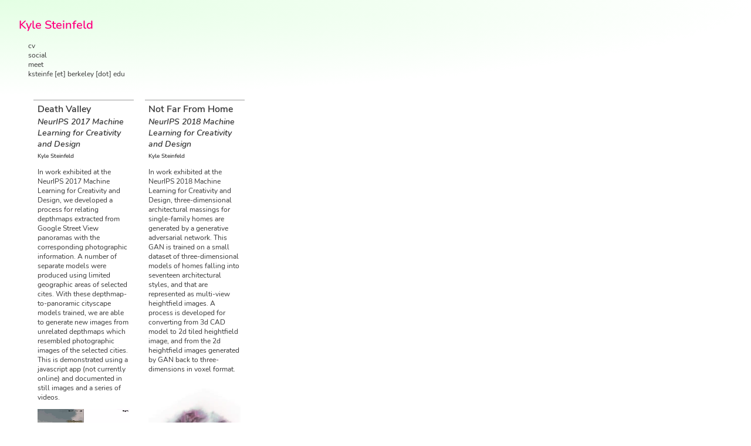

--- FILE ---
content_type: text/html
request_url: http://ksteinfe.com/tag/neurips.html
body_size: 4638
content:
<!DOCTYPE html>
<html>
<head>
    <link rel="stylesheet" type="text/css" media="all" href="../css/fonts.css" />
    <link rel="stylesheet" type="text/css" media="all" href="../css/copy.css" />
    <link rel="stylesheet" type="text/css" media="all" href="../css/layout.css" />
    <script src="https://code.jquery.com/jquery-3.5.1.min.js" integrity="sha256-9/aliU8dGd2tb6OSsuzixeV4y/faTqgFtohetphbbj0=" crossorigin="anonymous"></script>
    <script src="https://unpkg.com/imagesloaded@4/imagesloaded.pkgd.min.js"></script>
    <script src="https://unpkg.com/isotope-layout@3/dist/isotope.pkgd.min.js"></script>
</head>
<body>
    <div class="block-head">
        <div class="wrap-head">
            <h1>
                <a href="../index.html">Kyle Steinfeld</a>
                <div class="item-logo-sub"></div>
            </h1>
    
            <div class="navigation">    
                <div class="links">
                    <ul>
                        <li><a href="../static/cv.html">cv</a></li>
                        <li><a href="https://www.instagram.com/ksteinfe/">social</a></li>
                        <li><a href="https://calendly.com/ksteinfe">meet</a></li>
                        <li></a>ksteinfe [et] berkeley [dot] edu</li>
                    </ul>
                </div>
            </div>
    
        </div>
    </div>
    <div class="block-body grid">
        <div class="grid-sizer"></div><article class="grid-item grid-item-above-fold">
    <div class="art-wrap art-hyp">
        <h1><a href='../hype/exb-death-valley.html'>Death Valley</a></h1>
        <h2>NeurIPS 2017 Machine Learning for Creativity and Design</h2>
        <p class='attribution'>Kyle Steinfeld</p>
        <div class="mkdn"><p>In work exhibited at the <a href="http://www.aiartonline.com/art-2017/">NeurIPS 2017 Machine Learning for Creativity and Design</a>, we developed a process for relating depthmaps extracted from Google Street View panoramas with the corresponding photographic information. A number of separate models were produced using limited geographic areas of selected cites. With these depthmap-to-panoramic cityscape models trained, we are able to generate new images from unrelated depthmaps which resembled photographic images of the selected cities. This is demonstrated using a javascript app (not currently online) and documented in still images and a series of videos.</p>
<p>
<figure class=""><video loop controls muted autoplay> <source src='http://media.ksteinfe.com/180820/depthmap_to_cityscape-death_valley.mp4' type='video/mp4'/> Your browser does not support the video tag.</video><figcaption></figcaption>
</figure>
</p></div>
        <div class="tag-wrap"><div class="tags"><a href='../tag/2017.html'>2017</a> | <a href='../tag/exhibition.html'>exhibition</a> | <a href='../tag/machine-learning.html'>machine learning</a> | <a href='../tag/neurips.html'>NeurIPS</a> | <a href='../tag/gan.html'>GAN</a></div></div>
    </div>
</article><article class="grid-item grid-item-above-fold">
    <div class="art-wrap art-hyp">
        <h1><a href='../hype/exb-not-far-from-home.html'>Not Far From Home</a></h1>
        <h2>NeurIPS 2018 Machine Learning for Creativity and Design</h2>
        <p class='attribution'>Kyle Steinfeld</p>
        <div class="mkdn"><p>In work exhibited at the <a href="http://www.aiartonline.com/design/kyle-steinfeld/">NeurIPS 2018 Machine Learning for Creativity and Design</a>, three-dimensional architectural massings for single-family homes are generated by a generative adversarial network. This GAN is trained on a small dataset of three-dimensional models of homes falling into seventeen architectural styles, and that are represented as multi-view heightfield images. A process is developed for converting from 3d CAD model to 2d tiled heightfield image, and from the 2d heightfield images generated by GAN back to three-dimensions in voxel format.</p>
<p>
<figure class=""><video loop controls muted autoplay> <source src='http://media.ksteinfe.com/project_almost_home/almost_home_walk_01.mp4' type='video/mp4'/> Your browser does not support the video tag.</video><figcaption></figcaption>
</figure>
</p></div>
        <div class="tag-wrap"><div class="tags"><a href='../tag/2018.html'>2018</a> | <a href='../tag/exhibition.html'>exhibition</a> | <a href='../tag/machine-learning.html'>machine learning</a> | <a href='../tag/neurips.html'>NeurIPS</a></div></div>
    </div>
</article>
</div>
<div class="block-foot">
<br>
</div>
<script type="text/javascript" src="../js/main.js"></script>
</body>
</html>




--- FILE ---
content_type: text/css
request_url: http://ksteinfe.com/css/fonts.css
body_size: 8033
content:

/* 
NUNITO 
generated by https://google-webfonts-helper.herokuapp.com/fonts
*/

/* nunito-200 - latin */
@font-face {
  font-family: 'Nunito';
  font-style: normal;
  font-weight: 200;
  src: url('../fonts/nunito-v16-latin-200.eot'); /* IE9 Compat Modes */
  src: local(''),
       url('../fonts/nunito-v16-latin-200.eot?#iefix') format('embedded-opentype'), /* IE6-IE8 */
       url('../fonts/nunito-v16-latin-200.woff2') format('woff2'), /* Super Modern Browsers */
       url('../fonts/nunito-v16-latin-200.woff') format('woff'), /* Modern Browsers */
       url('../fonts/nunito-v16-latin-200.ttf') format('truetype'), /* Safari, Android, iOS */
       url('../fonts/nunito-v16-latin-200.svg#Nunito') format('svg'); /* Legacy iOS */
}
/* nunito-200italic - latin */
@font-face {
  font-family: 'Nunito';
  font-style: italic;
  font-weight: 200;
  src: url('../fonts/nunito-v16-latin-200italic.eot'); /* IE9 Compat Modes */
  src: local(''),
       url('../fonts/nunito-v16-latin-200italic.eot?#iefix') format('embedded-opentype'), /* IE6-IE8 */
       url('../fonts/nunito-v16-latin-200italic.woff2') format('woff2'), /* Super Modern Browsers */
       url('../fonts/nunito-v16-latin-200italic.woff') format('woff'), /* Modern Browsers */
       url('../fonts/nunito-v16-latin-200italic.ttf') format('truetype'), /* Safari, Android, iOS */
       url('../fonts/nunito-v16-latin-200italic.svg#Nunito') format('svg'); /* Legacy iOS */
}
/* nunito-regular - latin */
@font-face {
  font-family: 'Nunito';
  font-style: normal;
  font-weight: 400;
  src: url('../fonts/nunito-v16-latin-regular.eot'); /* IE9 Compat Modes */
  src: local(''),
       url('../fonts/nunito-v16-latin-regular.eot?#iefix') format('embedded-opentype'), /* IE6-IE8 */
       url('../fonts/nunito-v16-latin-regular.woff2') format('woff2'), /* Super Modern Browsers */
       url('../fonts/nunito-v16-latin-regular.woff') format('woff'), /* Modern Browsers */
       url('../fonts/nunito-v16-latin-regular.ttf') format('truetype'), /* Safari, Android, iOS */
       url('../fonts/nunito-v16-latin-regular.svg#Nunito') format('svg'); /* Legacy iOS */
}
/* nunito-italic - latin */
@font-face {
  font-family: 'Nunito';
  font-style: italic;
  font-weight: 400;
  src: url('../fonts/nunito-v16-latin-italic.eot'); /* IE9 Compat Modes */
  src: local(''),
       url('../fonts/nunito-v16-latin-italic.eot?#iefix') format('embedded-opentype'), /* IE6-IE8 */
       url('../fonts/nunito-v16-latin-italic.woff2') format('woff2'), /* Super Modern Browsers */
       url('../fonts/nunito-v16-latin-italic.woff') format('woff'), /* Modern Browsers */
       url('../fonts/nunito-v16-latin-italic.ttf') format('truetype'), /* Safari, Android, iOS */
       url('../fonts/nunito-v16-latin-italic.svg#Nunito') format('svg'); /* Legacy iOS */
}


/* nunito-600 - latin */
@font-face {
  font-family: 'Nunito';
  font-style: normal;
  font-weight: 600;
  src: url('../fonts/nunito-v16-latin-600.eot'); /* IE9 Compat Modes */
  src: local(''),
       url('../fonts/nunito-v16-latin-600.eot?#iefix') format('embedded-opentype'), /* IE6-IE8 */
       url('../fonts/nunito-v16-latin-600.woff2') format('woff2'), /* Super Modern Browsers */
       url('../fonts/nunito-v16-latin-600.woff') format('woff'), /* Modern Browsers */
       url('../fonts/nunito-v16-latin-600.ttf') format('truetype'), /* Safari, Android, iOS */
       url('../fonts/nunito-v16-latin-600.svg#Nunito') format('svg'); /* Legacy iOS */
}
/* nunito-600italic - latin */
@font-face {
  font-family: 'Nunito';
  font-style: italic;
  font-weight: 600;
  src: url('../fonts/nunito-v16-latin-600italic.eot'); /* IE9 Compat Modes */
  src: local(''),
       url('../fonts/nunito-v16-latin-600italic.eot?#iefix') format('embedded-opentype'), /* IE6-IE8 */
       url('../fonts/nunito-v16-latin-600italic.woff2') format('woff2'), /* Super Modern Browsers */
       url('../fonts/nunito-v16-latin-600italic.woff') format('woff'), /* Modern Browsers */
       url('../fonts/nunito-v16-latin-600italic.ttf') format('truetype'), /* Safari, Android, iOS */
       url('../fonts/nunito-v16-latin-600italic.svg#Nunito') format('svg'); /* Legacy iOS */
}





/* 
NUNITO SANS
generated by https://google-webfonts-helper.herokuapp.com/fonts
*/










/* nunito-sans-200 - latin */
@font-face {
  font-family: 'Nunito Sans';
  font-style: normal;
  font-weight: 200;
  src: url('../fonts/nunito-sans-v6-latin-200.eot'); /* IE9 Compat Modes */
  src: local(''),
       url('../fonts/nunito-sans-v6-latin-200.eot?#iefix') format('embedded-opentype'), /* IE6-IE8 */
       url('../fonts/nunito-sans-v6-latin-200.woff2') format('woff2'), /* Super Modern Browsers */
       url('../fonts/nunito-sans-v6-latin-200.woff') format('woff'), /* Modern Browsers */
       url('../fonts/nunito-sans-v6-latin-200.ttf') format('truetype'), /* Safari, Android, iOS */
       url('../fonts/nunito-sans-v6-latin-200.svg#NunitoSans') format('svg'); /* Legacy iOS */
}
/* nunito-sans-200italic - latin */
@font-face {
  font-family: 'Nunito Sans';
  font-style: italic;
  font-weight: 200;
  src: url('../fonts/nunito-sans-v6-latin-200italic.eot'); /* IE9 Compat Modes */
  src: local(''),
       url('../fonts/nunito-sans-v6-latin-200italic.eot?#iefix') format('embedded-opentype'), /* IE6-IE8 */
       url('../fonts/nunito-sans-v6-latin-200italic.woff2') format('woff2'), /* Super Modern Browsers */
       url('../fonts/nunito-sans-v6-latin-200italic.woff') format('woff'), /* Modern Browsers */
       url('../fonts/nunito-sans-v6-latin-200italic.ttf') format('truetype'), /* Safari, Android, iOS */
       url('../fonts/nunito-sans-v6-latin-200italic.svg#NunitoSans') format('svg'); /* Legacy iOS */
}
/* nunito-sans-regular - latin */
@font-face {
  font-family: 'Nunito Sans';
  font-style: normal;
  font-weight: 400;
  src: url('../fonts/nunito-sans-v6-latin-regular.eot'); /* IE9 Compat Modes */
  src: local(''),
       url('../fonts/nunito-sans-v6-latin-regular.eot?#iefix') format('embedded-opentype'), /* IE6-IE8 */
       url('../fonts/nunito-sans-v6-latin-regular.woff2') format('woff2'), /* Super Modern Browsers */
       url('../fonts/nunito-sans-v6-latin-regular.woff') format('woff'), /* Modern Browsers */
       url('../fonts/nunito-sans-v6-latin-regular.ttf') format('truetype'), /* Safari, Android, iOS */
       url('../fonts/nunito-sans-v6-latin-regular.svg#NunitoSans') format('svg'); /* Legacy iOS */
}
/* nunito-sans-600 - latin */
@font-face {
  font-family: 'Nunito Sans';
  font-style: normal;
  font-weight: 600;
  src: url('../fonts/nunito-sans-v6-latin-600.eot'); /* IE9 Compat Modes */
  src: local(''),
       url('../fonts/nunito-sans-v6-latin-600.eot?#iefix') format('embedded-opentype'), /* IE6-IE8 */
       url('../fonts/nunito-sans-v6-latin-600.woff2') format('woff2'), /* Super Modern Browsers */
       url('../fonts/nunito-sans-v6-latin-600.woff') format('woff'), /* Modern Browsers */
       url('../fonts/nunito-sans-v6-latin-600.ttf') format('truetype'), /* Safari, Android, iOS */
       url('../fonts/nunito-sans-v6-latin-600.svg#NunitoSans') format('svg'); /* Legacy iOS */
}
/* nunito-sans-600italic - latin */
@font-face {
  font-family: 'Nunito Sans';
  font-style: italic;
  font-weight: 600;
  src: url('../fonts/nunito-sans-v6-latin-600italic.eot'); /* IE9 Compat Modes */
  src: local(''),
       url('../fonts/nunito-sans-v6-latin-600italic.eot?#iefix') format('embedded-opentype'), /* IE6-IE8 */
       url('../fonts/nunito-sans-v6-latin-600italic.woff2') format('woff2'), /* Super Modern Browsers */
       url('../fonts/nunito-sans-v6-latin-600italic.woff') format('woff'), /* Modern Browsers */
       url('../fonts/nunito-sans-v6-latin-600italic.ttf') format('truetype'), /* Safari, Android, iOS */
       url('../fonts/nunito-sans-v6-latin-600italic.svg#NunitoSans') format('svg'); /* Legacy iOS */
}

--- FILE ---
content_type: text/css
request_url: http://ksteinfe.com/css/copy.css
body_size: 1993
content:


:root {
  --main-bg-color: rgb(255, 255, 255);
  --highlight-bg-color: rgb(200, 255, 200);
  --highlight-color-fade: rgba(200, 255, 200, 0.75);
  --highlight-color-morefade: rgba(200, 255, 200, 0.5);
  --contrast-color:  rgb(255, 0, 128);
}

body {
  font-family: 'Nunito', sans-serif;
  font-size: 12px;
  color:#333;
  background-color: var(--main-bg-color);
}

a { color: inherit; text-decoration: none; }
a:hover { color: var(--contrast-color); }
.grid-item-full .mkdn a { color: var(--contrast-color); text-decoration: none; }
.grid-item-full .mkdn a:hover { text-decoration:underline; }

.block-head{
  background: radial-gradient(
    farthest-side at top left,
    var(--highlight-color-morefade), var(--main-bg-color)
  )  
}

.block-head h1 {
  font-size: 20px;
  color: var(--contrast-color);
}


.idx-sec h2 {
  text-transform: uppercase;
  font-family: 'Nunito Sans', sans-serif;
}

li{
  list-style-type: none;
  font-size: 12px;
  text-indent: -12px;
  padding-left: 12px;
}
.entry-hover{
  background-image: linear-gradient(to right, var(--highlight-color-fade),var(--main-bg-color));
}
.entry-tag:hover, .entry-hyp:hover, .entry-blh:hover{
    background-color: var(--highlight-bg-color);
}

.entry-hyp, .entry-blh{
  font-weight: 600;
}

.entry-tag {
  font-style: italic;
}


.art-hyp h1, .art-blh h1{
  font-family: 'Nunito Sans', sans-serif;
  font-size: 16px;
  font-weight: 600;
}
.art-hyp h2, .art-blh h2{
  font-size: 14px;
  font-weight: 600;
  font-style: italic;
  margin-top: -12px;
  margin-bottom: 4px;
}

.grid-item--width2 .art-hyp h1, .grid-item--width2 .art-blh h1{
  font-size: 24px;
}
.grid-item--width2 .art-hyp h2, .grid-item--width2 .art-blh h2{
  font-size: 20px;
}

.wrap-head li { font-size: 12px; }
.tags, .attribution { font-size: 10px; }
.attribution{ margin: 0px; font-weight: 600;}
.tags{ font-style: italic;}


.parse-error {
  background-color: red;
}

--- FILE ---
content_type: text/css
request_url: http://ksteinfe.com/css/layout.css
body_size: 3226
content:

body{ margin: 0px; }
.block-body{ margin: 0px 48px; display: block;}
.block-foot{ margin: 48px 48px; display: block;}
.wrap-head{padding: 16px 32px;}
.block-head ul{padding-left: 16px;}
.art-wrap{ padding: 0px 16px;}
.grid-item--width2 .art-wrap{ padding: 0px; }

.art-wrap::before {
  content: " ";
  display: block;
  position: absolute;
  height: 1px;
  background: #999;
  width: 90%;
  left: 5%;
  top: 8px;

}

.grid-item--width2 .art-wrap::before{
  display: none;
}

.grid-item{
  margin-bottom: 20px;
}

.block-indx{
  -moz-column-gap:16px;
  -webkit-column-gap:16px;
  column-gap:16px
}

.block-indx ul{
  padding:0px;
}


.block-indx h2+ul li, .block-indx h2{
  -webkit-column-break-inside:avoid;
  page-break-inside:avoid;
  break-inside:avoid
}


.block-body figure{
  margin: 0px;
}
.block-body video, .block-body img{
  max-width: 100%;
}

.block-body h1{ padding-top: 0px; }


/* Extra small devices (phones, 600px and down) */
@media only screen and (max-width: 600px) {
  .block-indx{
    -moz-column-count:2;
    -webkit-column-count:2;
    column-count:2;
  }
  .grid-sizer, .grid-item { width: 50%; }
  .grid-item--width2 { width: 100%; }
}

/* Small devices (portrait tablets and large phones, 600px and up) */
@media only screen and (min-width: 600px) {
  .block-indx{
    -moz-column-count:3;
    -webkit-column-count:3;
    column-count:3;
  }
  .grid-sizer, .grid-item { width: 33%; }
  .grid-item--width2 { width: 66%; }
}

/* Medium devices (landscape tablets, 768px and up) */
@media only screen and (min-width: 768px) {
  .block-indx{
    -moz-column-count:4;
    -webkit-column-count:4;
    column-count:4;
  }
  .grid-sizer, .grid-item { width: 25%; }
  .grid-item--width2 { width: 50%; }
}

/* Large devices (laptops/desktops, 992px and up) */
@media only screen and (min-width: 992px) {
  .block-indx{
    -moz-column-count:5;
    -webkit-column-count:5;
    column-count:5;
  }
  .grid-sizer, .grid-item { width: 20%; }
  .grid-item--width2 { width: 40%; }
}

/* Extra large devices (large laptops and desktops, 1200px and up) */
@media only screen and (min-width: 1200px) {
  .block-indx{
    -moz-column-count:6;
    -webkit-column-count:6;
    column-count:6;
  }
  .grid-sizer, .grid-item { width: 16%; }
  .grid-item--width2 { width: 33%; }
}



/*
.block-head{
  -moz-box-sizing:border-box;
  -webkit-box-sizing:border-box;
  box-sizing:border-box;
  width:100%;
  float:left;
  padding-left:8px;
  padding-right:8px;
  padding-top:7px;
  height:88px;
  position:fixed;
  top:0;
  left:0;
  background:#fff;
  z-index:99;
  transition:box-shadow 250ms ease
}

.block-index{
  -moz-box-sizing:border-box;
  -webkit-box-sizing:border-box;
  box-sizing:border-box;
  width:100%;
  float:left;
  padding-left:8px;
  padding-right:8px;
  padding-right:16px;
  padding-left:16px;
  max-width:1440px;
  box-sizing:border-box;
  padding-bottom:16px;
  padding-top:90px;
  position:relative;
  -moz-column-count:6;
  -webkit-column-count:6;
  column-count:6;
  -moz-column-gap:16px;
  -webkit-column-gap:16px;
  column-gap:16px
}


*/


--- FILE ---
content_type: application/javascript
request_url: http://ksteinfe.com/js/main.js
body_size: 1356
content:




$(document).ready(function(){
    $(".entry-tag").hover(function(){

      var tag = $(this).attr('data-tag');
      $("."+tag).addClass('entry-hover');

    }, function(){

      var tag = $(this).attr('data-tag');
      $("."+tag).removeClass('entry-hover');

    });




    var $grid = $('.grid').isotope({
      // set itemSelector so .grid-sizer is not used in layout
      itemSelector: '.grid-item',
      percentPosition: true,
      masonry: {
        // use element for option
        columnWidth: '.grid-sizer',
        gutter: 0
      }
    })    

    // layout Isotope after each image loads
    $grid.imagesLoaded().progress( function() {
      $grid.isotope('layout');
    });

    
    function waitForvidLoad(vids, callback) {
      /* if no videos i.e. mobile mode only gifs and jpgs then call callback else masonry breaks.*/
         if(vids.length === 0){
             callback();
         }
     var vidsLoaded = 0;
     vids.on('loadeddata', function() {
       vidsLoaded++;
       if (vids.length === vidsLoaded) {
         callback();
       }
     });
   }

   var $container = $('.grid');
   var vids = $('.grid').find('video');
   waitForvidLoad(vids, function() {
      $container.imagesLoaded(function() {
        $grid.isotope('layout');
    });
  });


});
